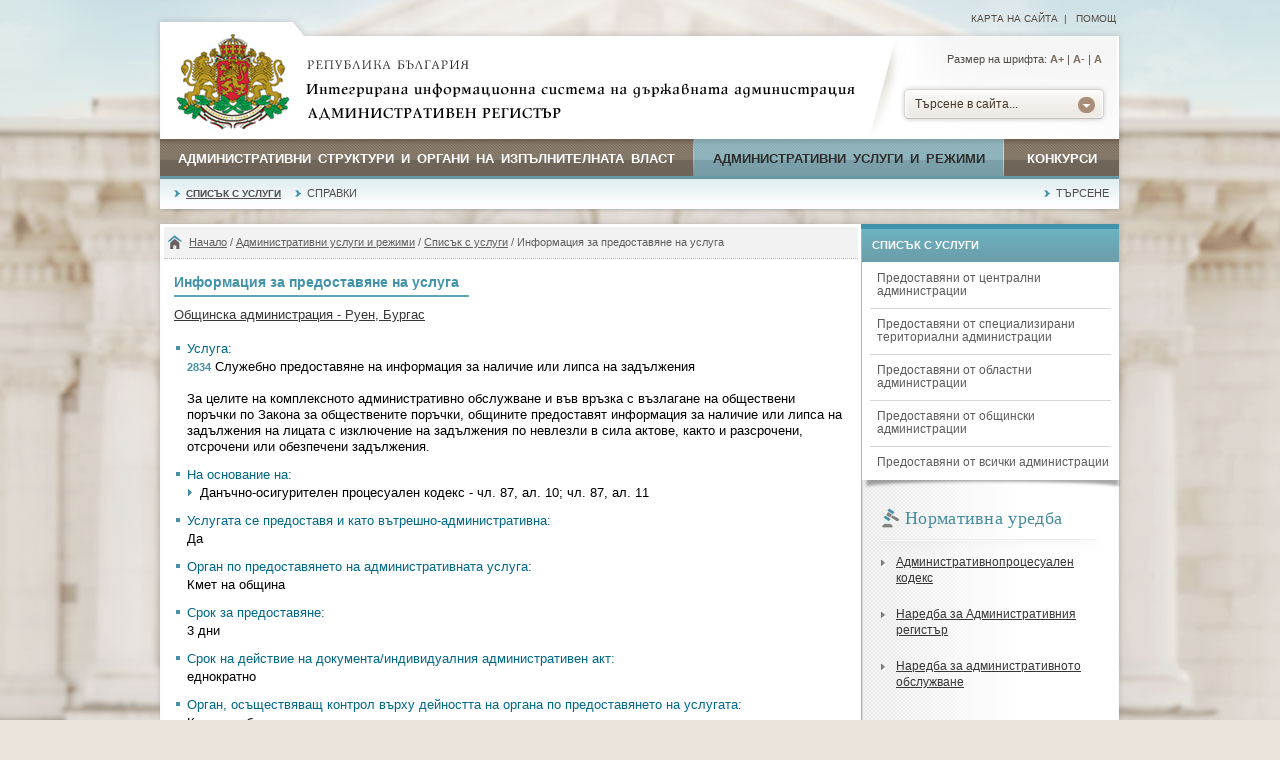

--- FILE ---
content_type: text/html; charset=UTF-8
request_url: https://iisda.government.bg/adm_services/services/service_provision/97280
body_size: 8671
content:
<!DOCTYPE html PUBLIC "-//W3C//DTD XHTML 1.0 Transitional//EN" "//www.w3.org/TR/xhtml1/DTD/xhtml1-transitional.dtd">
<html xmlns="//www.w3.org/1999/xhtml">
<head>

<title>Информация за предоставяне на услуга</title>

<meta http-equiv="Content-Type" content="text/html; charset=utf-8" />
<meta http-equiv="Content-Language" content="bg" />
<meta http-equiv="Language" content="bulgarian" />

<meta name="description" content="" />
<meta name="keywords" content="" />

<meta name="viewport" content="width=device-width, initial-scale=1" />
<meta name="distribution" content="global" />
<meta name="rating" content="general" />
<meta name="googlebot" content="all" />
<meta name="robots" content="all" />

<meta property="og:image" content="/images/logo-gerb.jpg" />
<meta property="og:site_name" content="Интегрирана информационна система на държавната администрация" />
<meta property="og:title" content="Информация за предоставяне на услуга" />

<link rel="shortcut icon" href="/images/favicon.ico" />
<link type="image/ico" rel="icon" href="/images/favicon.ico" />

<link type="text/css" rel="stylesheet" href="/css/styles.css" media="all" />

	<link type="text/css" rel="stylesheet" href="/css/styles-blue.css" media="all" />

<link type="text/css" rel="stylesheet" href="/css/print.css" media="print" />


<script type="text/javascript" src="/js/jquery-1.9.1.min.js"></script>
<script type="text/javascript" src="/js/dw_event.js"></script>
<script type="text/javascript" src="/js/dw_cookies.js"></script>
<script type="text/javascript" src="/js/dw_sizerdx.js"></script>


<script type="text/javascript">
  (function(i,s,o,g,r,a,m){i['GoogleAnalyticsObject']=r;i[r]=i[r]||function(){
  (i[r].q=i[r].q||[]).push(arguments)},i[r].l=1*new Date();a=s.createElement(o),
  m=s.getElementsByTagName(o)[0];a.async=1;a.src=g;m.parentNode.insertBefore(a,m)
  })(window,document,'script','//www.google-analytics.com/analytics.js','ga');

  ga('create', 'UA-69057640-2', 'auto');
  ga('send', 'pageview');
</script>
</head>

<body class="blue">

<div id="top-bg">
	<div id="header-links">
		<a href="/sitemap" title="Карта на сайта">Карта на сайта</a>&nbsp;&nbsp;|&nbsp;&nbsp;

		<a href="/help" title="Помощ">Помощ</a>

	</div>
</div>

<div class="wrap">

	<div id="header">
		<a href="/" title="Република България" class="logo">
			<img border="0" alt="Република България" src="/images/logo-gerb.jpg" />
		</a>

		<div class="header-text" title="Интегрирана информационна система на държавната администрация. Административен регистър">
			<img border="0" alt="Интегрирана информационна система на държавната администрация. Административен регистър" src="/images/header-text.png" />
		</div>

		<div class="header-search">
			<div id="sizer" class="font-size">Размер на шрифта:
				<a class="increase" href="#" title="По-голям шрифт">А+</a> |
				<a class="decrease" href="#" title="По-малък шрифт">A-</a> |
				<a class="reset" href="#" title="Нормален шрифт">A</a>
			</div>

			<div id="search_dropdown">
				<ul>
					<li><a href="#">Търсене в сайта...</a>
	    				<ul>
					      <li class="search-selected-item"><a href="/ras/search/search_adm_structure">Административни структури</a></li>
					      <li><div class="search-drop-razd"></div></li>
					      <li><a href="/adm_services/search_service">Административни услуги</a></li>
					      <li><div class="search-drop-razd"></div></li>
					      <li><a href="/competitions/search_competition">Конкурси</a></li>
					      <li><div class="search-drop-bottom"></div></li>
					     </ul>
					 </li>
				</ul>
			</div>
		</div>
	</div>

	<div id="nav">
		<ul>
			<li class="menu1"><a href="/ras"  title="Административни структури и органи на изпълнителната власт">Административни структури и органи на изпълнителната власт <span class="nav-razd"></span></a> </li>

			<li class="menu2"><a href="/adm_services" id="current" title="Административни услуги и режими">Административни услуги и режими <span class="nav-razd"></span></a></li>

			<li class="menu3"><a href="/competitions"  title="Конкурси">Конкурси</a></li>
		</ul>
	</div>

	<div id="sub-nav">
		<ul>
						<li ><a href="/adm_services/services" title="Списък с услуги" id="current-sub-nav">Списък с услуги</a></li>
						<li ><a href="/adm_services/reports_services" title="Справки" >Справки</a></li>
						<li class="float-right"><a href="/adm_services/search_service" title="Търсене" >Търсене</a></li>
					</ul>
	</div>

	</div>
	<div class="bottom-nav-bg"></div>


<div class="margin-top-content"> </div>

<div class="wrap">
	<div id="content-wrap">
	<div id="main" class="main-width-normal">

		
<div class="path">
	<a href="/home" title="Начало">Начало</a>
	 / <a href="/adm_services" title="Административни услуги и режими">Административни услуги и режими</a> / <a href="/adm_services/services" title="Списък с услуги">Списък с услуги</a> / Информация за предоставяне на услуга</div>

		<div class="main-content" id="printSection">

			<h1 class="title-page">Информация за предоставяне на услуга</h1>

			<div class="clear"></div>

			
			<div class="main-text">

				<div class="div-with-bg">
					<a href="/ras/adm_structures/organigram/273">Общинска администрация - Руен, Бургас</a>
				</div>

				<div class="clear">&nbsp;</div>

				<div class="services-list">
				<ul>
				<li>Услуга:
				<ul>
					<li class="no-img-list">
					<span class="number-level">2834</span>
					Служебно предоставяне на информация за наличие или липса на задължения					<br /><br />
					За целите на комплексното административно обслужване и във връзка с възлагане на обществени поръчки по Закона за обществените поръчки, общините предоставят информация за наличие или липса на задължения на лицата с изключение на задължения по невлезли в сила актове, както и разсрочени, отсрочени или обезпечени задължения.					</li>
				</ul>
				</li>

				
				<li>На основание на:
				<ul>
					<li>Данъчно-осигурителен процесуален кодекс - чл. 87, ал. 10; чл. 87, ал. 11</li>				</ul>
				</li>

				<li>Услугата се предоставя и като вътрешно-административна:
				<ul>
					<li class="no-img-list">
						Да					</li>
				</ul>
				</li>



				
				<li>Орган по предоставянето на административната услуга:
				<ul>
					<li class="no-img-list">
					Кмет на община					</li>
				</ul>
				</li>
				
				<li>Срок за предоставяне:
				<ul>
					<li class="no-img-list">
					3 дни					</li>
				</ul>
				</li>

				<li>Срок на действие на документа/индивидуалния административен акт:
				<ul>
					<li class="no-img-list">
					еднократно					</li>
				</ul>
				</li>

				
				<li>Орган, осъществяващ контрол върху дейността на органа по предоставянето на услугата:
				<ul>
					<li class="no-img-list">
					Кмет на община					</li>
				</ul>
				</li>
				
				<li>Орган, пред който се обжалва индивидуален административен акт:
				<ul>
					<li class="no-img-list">
					Кмет на община					</li>
				</ul>
				</li>
				
				<li>Ред, включително срокове за обжалване на действията на органа по предоставянето на услугата:
				<ul>
					<li class="no-img-list">
					<p>съгласно разпоредбите на Административнопроцесуалния кодекс</p>					</li>
				</ul>
				</li>
				
				<li>Електронен адрес, на който се предоставя услугата:
				<ul>
					<li class="no-img-list">
					<a href="http://ruen.egov.bg" target="_blank">ruen.egov.bg</a>
					</li>
				</ul>
				</li>
				
				<li>Електронен адрес за предложения:
				<ul>
					<li class="no-img-list">
					<a href="mailto:ruen@ruen.egov.bg">ruen@ruen.egov.bg</a>					</li>
				</ul>
				</li>
				
				</ul>
				</div>

				<div class="accordion">
		    		<div class="accordion-section">

		    			<a class="accordion-section-title active" href="javascript://" onclick="clickTab('unit');" id="tab_unit">Център за административно обслужване и/или звена, които контактуват с потребителите и предоставят административно обслужване				        	<span class="tab-active"></span>
				        </a>

				        <div class="accordion-section-content" id="content_unit">

						
							<strong>Административни звена, в които се подават документите и се получава информация за хода на преписката:</strong>

							<div class="padding-left-10">Дирекция "Устройство на територията, инвестиционни дейности и екология"<div class="tab-contacts padding-left-10"><span class="info-search-label">Адрес:</span> обл. Бургас, общ. Руен, с. Руен, с Руен, ул.Първи май № 18, п.к. 8540<br /><span class="info-search-label">Код за междуселищно избиране:</span> 05944<br /><span class="info-search-label">Телефон за връзка:</span> (05944)6233, вътр.139<br /><span class="info-search-label">Факс:</span> (05944)6476<br /><span class="info-search-label">Адрес на електронна поща:</span> ruen@ruen.egov.bg<br /><span class="info-search-label">Работно време:</span> Гъвкаво работно време, от  08:00 до  17:00, непрекъснат режим на работа<br />В звеното е осигурен достъп за хора с увреждания<br /></div></div><div class="padding-left-10">Дирекция "Административно и информационно обслужване"<div class="tab-contacts padding-left-10"><span class="info-search-label">Адрес:</span> обл. Бургас, общ. Руен, с. Руен, с. Руен, ул.Първи май № 18, п.к. 8540<br /><span class="info-search-label">Код за междуселищно избиране:</span> 05944<br /><span class="info-search-label">Телефон за връзка:</span> (05944)6233, 6300<br /><span class="info-search-label">Факс:</span> (05944)6476<br /><span class="info-search-label">Адрес на електронна поща:</span> ruen@ruen.egov.bg<br /><span class="info-search-label">Работно време:</span> Стандартно работно време, от  08:00 до  17:00, 8.00ч - 17.00ч<br />В звеното е осигурен достъп за хора с увреждания<br /></div></div><div class="padding-left-10">Дирекция "Местни приходи, данъци и такси"<div class="tab-contacts padding-left-10"><span class="info-search-label">Адрес:</span> обл. Бургас, общ. Руен, с. Руен, с Руен, ул.Първи май № 18, п.к. 8540<br /><span class="info-search-label">Код за междуселищно избиране:</span> 05944<br /><span class="info-search-label">Телефон за връзка:</span> (05944)6233, вътр 211<br /><span class="info-search-label">Факс:</span> (05944)6476<br /><span class="info-search-label">Адрес на електронна поща:</span> ruen@ruen.egov.bg<br /><span class="info-search-label">Работно време:</span> Гъвкаво работно време, от  08:00 до  17:00, непрекъснат режим на работа<br />В звеното е осигурен достъп за хора с увреждания<br /></div></div>						</div>

						<a class="accordion-section-title" href="javascript://" onclick="clickTab('stage');" id="tab_stage">Изисквания, процедури, инструкции					        <span class="tab-no-active"></span>
					    </a>

					    <div class="accordion-section-content" id="content_stage" style="display: none;">

						<strong>заявяване на искането</strong><br /><div class="padding-left-10"><p>За прием на документи и информация за услугата:</p>
<p>Служителите в Информационен център и административно обслужване</p>
<p>Адрес: област Бургас, община Руен, с. Руен, п.к. 8540, ул.&ldquo;Първи май&ldquo; № 18;</p>
<p>Е - адрес: http://obstinaruen.com/;</p>
<p>&nbsp;obshtinaruen@mail.bg;<br />05944 6233;</p>
<p>Факс: 05944 6476;</p>
<p>&nbsp;&nbsp;&nbsp;&nbsp;&nbsp;&nbsp; Работно време: от 08:00 до 17:00 часа без прекъсване.</p></div><strong>процедура по предоставяне на услугата</strong><br /><div class="padding-left-10"><p>Проверка (преглед) на попълненото искане и приложените документи.<br />Регистриране на искането и предоставяне на клиента на входящ номер;<br />Пренасочване на преписката към служители Дирекция "Местни приходи, данъци и такси&rdquo;;<br />Пренасочване на преписката към&nbsp;кмет за резолюция;<br />Изготвяне писмо до&nbsp;искателя за доокомплектоване при липса на документи или констатиран проблем с документацията ;</p></div><strong>предоставяне на услугата</strong><br /><div class="padding-left-10"><p>Лично или&nbsp; чрез упълномощено лице в Информационен център и административно обслужване.<br />Чрез лицензиран пощенски оператор на адрес, като заявителят декларира, че пощенските разходи са за негова сметка, платими при получаването му за вътрешни пощенски пратки и е съм съгласен документите да бъдат пренасяни за служебни цели.<br />Индивидуалният административен акт да бъде изпратен:<br />като вътрешна препоръчана пощенска пратка;<br />като вътрешна куриерска пратка;<br />като международна препоръчана пощенска пратка;</p></div><strong>идентификация </strong><br /><div class="padding-left-10"><p>Ниво на сигурност &ndash;</p></div>
						</div>

						
					    	<a class="accordion-section-title" href="javascript://" onclick="clickTab('sample');" id="tab_sample">Образци					        	<span class="tab-no-active"></span>
					    	</a>

							<div class="accordion-section-content" id="content_sample" style="display: none;">

																		<div class="padding-left-10">
												<div class="icon download"></div>
												<a href="/adm_services/service_sample_file/97280_138792" title="Общо заявление" target="_blank">Общо заявление</a>
												<div class="clear"></div>
											</div>
																		</div>
					    
					    	<a class="accordion-section-title" href="javascript://" onclick="clickTab('regulatory');" id="tab_regulatory">Нормативна уредба					       	<span class="tab-no-active"></span>
					    	</a>

							<div class="accordion-section-content" id="content_regulatory" style="display: none;">

																	<div class="padding-left-10">
											<div class="icon law-doc"></div>
											Данъчно-осигурителен процесуален кодекс											<div class="clear"></div>
										</div>
																	</div>

					    
						<a class="accordion-section-title last-child" href="javascript://" onclick="clickTab('payment');" id="tab_payment">Заплащане					        <span class="tab-no-active"></span>
					    </a>

					    <div class="accordion-section-content last-child" id="content_payment" style="display: none;">

							<strong>За услугата се заплаща фиксирана такса в зависимост от вида:</strong><div class="padding-left-10">За обикновена услуга 1.53 € / 3.00 лв.</div><div class="padding-left-10">За бърза услуга 2.30 € / 4.50 лв.</div><div class="padding-left-10">За експресна услуга 3.07 € / 6.00 лв.</div><div class="padding-left-10"><p>ЕАУ-2.00лв</p></div><div class="clear"></div><strong>Услугата може да бъде заплатена по един от следните начини:</strong><div class="padding-left-10">На гише в административно звено за обслужване в брой</div><div class="padding-left-10">На гише в административно звено за обслужване с банкова карта</div><div class="padding-left-10">По банков път</div><div class="padding-left-10">По електронен път</div>						</div>

		    		</div>
		    	</div>

			</div>
		</div>

		<div class="print float-right">
	<div class="print-icon"></div>
	<a href="javascript://" onclick="window.print(); return false;" title="Разпечатай съдържанието">Разпечатай</a>
</div>
	</div>

	<div id="sidebar">

	
		<ul class="sidebar-nav">
			<li class="sidebar-nav-title">Списък с услуги</li>
			<li class="sidebar-nav-sub "><a href="/adm_services/services/from_central_administrations">Предоставяни от централни администрации</a></li><li class="sidebar-nav-razd"></li><li class="sidebar-nav-sub "><a href="/adm_services/services/from_special_territorial_administrations">Предоставяни от специализирани териториални администрации</a></li><li class="sidebar-nav-razd"></li><li class="sidebar-nav-sub "><a href="/adm_services/services/from_regional_administrations">Предоставяни от областни администрации</a></li><li class="sidebar-nav-razd"></li><li class="sidebar-nav-sub "><a href="/adm_services/services/from_municipality_administrations">Предоставяни от общински администрации</a></li><li class="sidebar-nav-razd"></li><li class="sidebar-nav-sub "><a href="/adm_services/services/from_all_administrations">Предоставяни от всички администрации</a></li>		</ul>
		<div class="sidebar-nav-bottom"></div>
	
	<div class="sidebar-content">
			<h2 class="sidebar-title">
			<span class="sidebar-title-icon"></span>
			Нормативна уредба		</h2>

		<div class="razd-sidebar"></div>

		<ul class="sidemenu">
					<li><a href="/adm_services/regulatory/87" title="Административнопроцесуален кодекс">Административнопроцесуален кодекс</a></li>
					<li><a href="/adm_services/regulatory/107" title="Наредба за Административния регистър">Наредба за Административния регистър</a></li>
					<li><a href="/adm_services/regulatory/108" title="Наредба за административното обслужване">Наредба за административното обслужване</a></li>
				</ul>

		<div class="read-more">
			<div class="read-more-icon"></div>
			<a href="/adm_services/regulatories">Виж всички</a>
		</div>

		<div class="clear"></div>
		</div>
</div>
</div>

<script type="text/javascript">
function clickTab(tabId) {

	if ($('#content_'+tabId).is(':visible')) {

		$('#content_'+tabId).slideToggle();
		$('#tab_'+tabId).removeClass('active');
		$('#tab_'+tabId+' > span').attr('class', 'tab-no-active');
	}

	else {
		$('#content_'+tabId).slideToggle();
		$('#tab_'+tabId).addClass('active');
		$('#tab_'+tabId+' > span').attr('class', 'tab-active');
	}
}
</script>	<div class="clear"></div>
</div>

<div class="margin-bottom-content"></div>

<div class="margin-top-content"></div>

<div class="wrap">
	<div id="footer-wrap">
		<div id="footer-columns">

			<div class="col1">
								<h3 class="footer-title">Административен регистър</h3>
				<div class="footer-line"></div>
				<ul>
	<li><span>Интегрирана информационна система на държавната администрация</span><br />
	<br />
	E-mail: <a href="emailto:ras@government.bg" title="ras@government.bg">ras@government.bg</a><br />
	Телефон: +359 2&nbsp;940 29 32<br />
	* Посочените координати са&nbsp;<u>само&nbsp;за техническа поддръжка&nbsp;и въпроси във връзка с работата на Административния регистър</u>. Те не са връзка с конкретна&nbsp;административна&nbsp;структура.</li>
</ul>
<br />
&nbsp;				<ul>
					<li>
					<span>Проект "ИИСДА - гаранция за прозрачност и ефективност"</span>
					<img border="0" src="/images/iisda-logo.png" alt="Проект &quot;ИИСДА - гаранция за прозрачност и ефективност&quot;" />
					</li>
				</ul>
			</div>

			<div class="col2 col-center">
								<h3 class="footer-title">Интернет връзки</h3>
				<div class="footer-line"></div>
				<ul>
	<li>evroto.bg :: Официална страница за приемане на еврото в Република България<br />
	<a href="https://xn--b1af2aain.xn--90ae/#" target="_blank" title="www.government.bg">еврото.бг</a></li>
	<li>Министерски съвет на Република България<br />
	<a href="http://www.government.bg" target="_blank" title="www.government.bg">government.bg</a></li>
	<li>Информационна система за правна информация на Министерски съвет<br />
	<a href="https://pris.government.bg/" target="_blank">pris.government.bg</a></li>
	<li>Eдинен информационен портал на европейските структурни и инвестиционни фондове<br />
	<a href="http://www.eufunds.bg" target="_blank" title="www.eufunds.bg">eufunds.bg</a></li>
	<li>Портал за обществени консултации<br />
	<a href="https://strategy.bg/" target="_blank">strategy.bg</a></li>
</ul>
			</div>

			<div class="col3">
				<h3 class="footer-title">Информация</h3>
				<div class="footer-line"></div>
				<ul>
					<li><a href="/ras" title="Административни структури и органи на изпълнителната власт">Административни структури и органи на изпълнителната власт</a></li>
					<li><a href="/adm_services" title="Административни услуги и режими">Административни услуги и режими</a></li>
					<li><a href="/competitions" title="Конкурси">Конкурси</a></li>
					<li><a href="/regulatories" title="Нормативна уредба">Нормативна уредба</a></li>
					<li><a href="/annual_reports" title="Годишни доклади">Годишни доклади</a></li>
					<li><a href="/sitemap" title="Карта на сайта">Карта на сайта</a></li>
					<li><a href="/help" title="Помощ">Помощ</a></li>
				</ul>
			</div>
		</div>

		<div class="clear"></div>
	</div>

	<div id="footer-logos">
		<img src="/images/eu-logo.png" alt="Европейски съюз" />
		<img src="/images/opak-logo.png" alt="ОПАК. Експерти в действие" />
		<img src="/images/esf-logo.png" alt="Европейски социален фонд" />
		<div class="logos-text">Проектът се осъществява с финансовата подкрепа на Оперативна програма „Административен капацитет”, съфинансирана от <br />Европейския съюз чрез Европейския социален фонд</div>
	</div>
</div>

<div class="margin-bottom-content"></div>

<div id="footer-bottom">
	<div class="float-left">
		<a href="/legal_information" title="Правна информация">Правна информация</a> |
		<a href="/accessibility" title="Политика за достъпност">Политика за достъпност</a>
	</div>
	<div class="float-right">
		Версия 1.10.3.0 |
		<a href="/ras/executive_power/administration_council_of_ministers" title="Администрация на Министерски съвет">Администрация на Министерски съвет</a>
	</div>
</div>
</body>
</html>